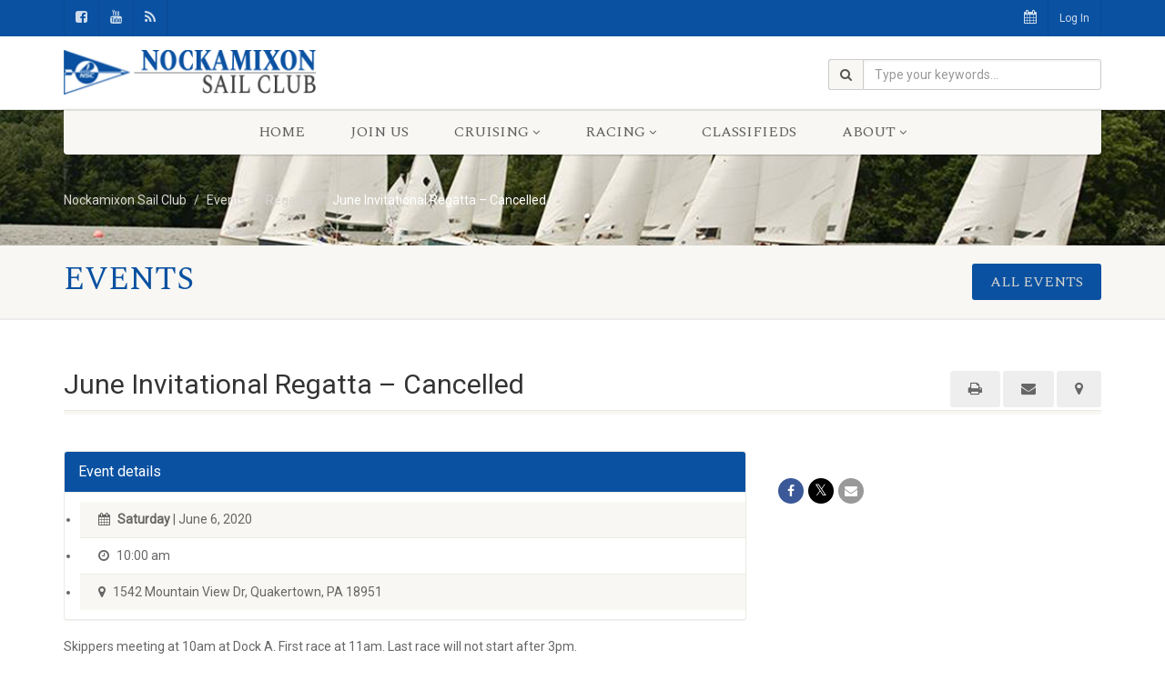

--- FILE ---
content_type: text/html; charset=UTF-8
request_url: https://nockamixonsailclub.org/event/june-invitational-regatta-cancelled/
body_size: 16033
content:
<!DOCTYPE html>
<!--// OPEN HTML //-->
<html lang="en-US" class="no-js">

<head>
        <!--// SITE META //-->
    <meta charset="UTF-8" />
    <!-- Mobile Specific Metas
================================================== -->
                        <meta name="viewport" content="width=device-width, user-scalable=no, initial-scale=1.0, minimum-scale=1.0, maximum-scale=1.0">
                <meta name="format-detection" content="telephone=no">
        <!--// PINGBACK & FAVICON //-->
    <link rel="pingback" href="https://nockamixonsailclub.org/xmlrpc.php" />
                <link rel="shortcut icon" href="https://nockamixonsailclub.org/wp-content/uploads/2020/05/favicon.ico" />
                <link rel="apple-touch-icon-precomposed" href="https://nockamixonsailclub.org/wp-content/uploads/2020/05/faviconx64.ico">        <link rel="apple-touch-icon-precomposed" sizes="114x114" href="https://nockamixonsailclub.org/wp-content/uploads/2020/05/faviconx64.ico">        <link rel="apple-touch-icon-precomposed" sizes="72x72" href="https://nockamixonsailclub.org/wp-content/uploads/2020/05/faviconx64.ico">        <link rel="apple-touch-icon-precomposed" sizes="144x144" href="https://nockamixonsailclub.org/wp-content/uploads/2020/05/faviconx64.ico">        <title>June Invitational Regatta &#8211; Cancelled &#8211; Nockamixon Sail Club</title>
                        <script>
                            /* You can add more configuration options to webfontloader by previously defining the WebFontConfig with your options */
                            if ( typeof WebFontConfig === "undefined" ) {
                                WebFontConfig = new Object();
                            }
                            WebFontConfig['google'] = {families: ['Roboto', 'Spectral', 'Volkhov&subset=latin']};

                            (function() {
                                var wf = document.createElement( 'script' );
                                wf.src = 'https://ajax.googleapis.com/ajax/libs/webfont/1.5.3/webfont.js';
                                wf.type = 'text/javascript';
                                wf.async = 'true';
                                var s = document.getElementsByTagName( 'script' )[0];
                                s.parentNode.insertBefore( wf, s );
                            })();
                        </script>
                        <meta name='robots' content='max-image-preview:large' />
<link rel="alternate" type="application/rss+xml" title="Nockamixon Sail Club &raquo; Feed" href="https://nockamixonsailclub.org/feed/" />
<link rel="alternate" type="application/rss+xml" title="Nockamixon Sail Club &raquo; Comments Feed" href="https://nockamixonsailclub.org/comments/feed/" />
<link rel="alternate" title="oEmbed (JSON)" type="application/json+oembed" href="https://nockamixonsailclub.org/wp-json/oembed/1.0/embed?url=https%3A%2F%2Fnockamixonsailclub.org%2Fevent%2Fjune-invitational-regatta-cancelled%2F" />
<link rel="alternate" title="oEmbed (XML)" type="text/xml+oembed" href="https://nockamixonsailclub.org/wp-json/oembed/1.0/embed?url=https%3A%2F%2Fnockamixonsailclub.org%2Fevent%2Fjune-invitational-regatta-cancelled%2F&#038;format=xml" />
<style id='wp-img-auto-sizes-contain-inline-css'>
img:is([sizes=auto i],[sizes^="auto," i]){contain-intrinsic-size:3000px 1500px}
/*# sourceURL=wp-img-auto-sizes-contain-inline-css */
</style>
<style id='wp-emoji-styles-inline-css'>

	img.wp-smiley, img.emoji {
		display: inline !important;
		border: none !important;
		box-shadow: none !important;
		height: 1em !important;
		width: 1em !important;
		margin: 0 0.07em !important;
		vertical-align: -0.1em !important;
		background: none !important;
		padding: 0 !important;
	}
/*# sourceURL=wp-emoji-styles-inline-css */
</style>
<style id='wp-block-library-inline-css'>
:root{--wp-block-synced-color:#7a00df;--wp-block-synced-color--rgb:122,0,223;--wp-bound-block-color:var(--wp-block-synced-color);--wp-editor-canvas-background:#ddd;--wp-admin-theme-color:#007cba;--wp-admin-theme-color--rgb:0,124,186;--wp-admin-theme-color-darker-10:#006ba1;--wp-admin-theme-color-darker-10--rgb:0,107,160.5;--wp-admin-theme-color-darker-20:#005a87;--wp-admin-theme-color-darker-20--rgb:0,90,135;--wp-admin-border-width-focus:2px}@media (min-resolution:192dpi){:root{--wp-admin-border-width-focus:1.5px}}.wp-element-button{cursor:pointer}:root .has-very-light-gray-background-color{background-color:#eee}:root .has-very-dark-gray-background-color{background-color:#313131}:root .has-very-light-gray-color{color:#eee}:root .has-very-dark-gray-color{color:#313131}:root .has-vivid-green-cyan-to-vivid-cyan-blue-gradient-background{background:linear-gradient(135deg,#00d084,#0693e3)}:root .has-purple-crush-gradient-background{background:linear-gradient(135deg,#34e2e4,#4721fb 50%,#ab1dfe)}:root .has-hazy-dawn-gradient-background{background:linear-gradient(135deg,#faaca8,#dad0ec)}:root .has-subdued-olive-gradient-background{background:linear-gradient(135deg,#fafae1,#67a671)}:root .has-atomic-cream-gradient-background{background:linear-gradient(135deg,#fdd79a,#004a59)}:root .has-nightshade-gradient-background{background:linear-gradient(135deg,#330968,#31cdcf)}:root .has-midnight-gradient-background{background:linear-gradient(135deg,#020381,#2874fc)}:root{--wp--preset--font-size--normal:16px;--wp--preset--font-size--huge:42px}.has-regular-font-size{font-size:1em}.has-larger-font-size{font-size:2.625em}.has-normal-font-size{font-size:var(--wp--preset--font-size--normal)}.has-huge-font-size{font-size:var(--wp--preset--font-size--huge)}.has-text-align-center{text-align:center}.has-text-align-left{text-align:left}.has-text-align-right{text-align:right}.has-fit-text{white-space:nowrap!important}#end-resizable-editor-section{display:none}.aligncenter{clear:both}.items-justified-left{justify-content:flex-start}.items-justified-center{justify-content:center}.items-justified-right{justify-content:flex-end}.items-justified-space-between{justify-content:space-between}.screen-reader-text{border:0;clip-path:inset(50%);height:1px;margin:-1px;overflow:hidden;padding:0;position:absolute;width:1px;word-wrap:normal!important}.screen-reader-text:focus{background-color:#ddd;clip-path:none;color:#444;display:block;font-size:1em;height:auto;left:5px;line-height:normal;padding:15px 23px 14px;text-decoration:none;top:5px;width:auto;z-index:100000}html :where(.has-border-color){border-style:solid}html :where([style*=border-top-color]){border-top-style:solid}html :where([style*=border-right-color]){border-right-style:solid}html :where([style*=border-bottom-color]){border-bottom-style:solid}html :where([style*=border-left-color]){border-left-style:solid}html :where([style*=border-width]){border-style:solid}html :where([style*=border-top-width]){border-top-style:solid}html :where([style*=border-right-width]){border-right-style:solid}html :where([style*=border-bottom-width]){border-bottom-style:solid}html :where([style*=border-left-width]){border-left-style:solid}html :where(img[class*=wp-image-]){height:auto;max-width:100%}:where(figure){margin:0 0 1em}html :where(.is-position-sticky){--wp-admin--admin-bar--position-offset:var(--wp-admin--admin-bar--height,0px)}@media screen and (max-width:600px){html :where(.is-position-sticky){--wp-admin--admin-bar--position-offset:0px}}

/*# sourceURL=wp-block-library-inline-css */
</style><link rel='stylesheet' id='wc-blocks-style-css' href='https://nockamixonsailclub.org/wp-content/plugins/woocommerce/assets/client/blocks/wc-blocks.css?ver=wc-10.4.3' media='all' />
<style id='global-styles-inline-css'>
:root{--wp--preset--aspect-ratio--square: 1;--wp--preset--aspect-ratio--4-3: 4/3;--wp--preset--aspect-ratio--3-4: 3/4;--wp--preset--aspect-ratio--3-2: 3/2;--wp--preset--aspect-ratio--2-3: 2/3;--wp--preset--aspect-ratio--16-9: 16/9;--wp--preset--aspect-ratio--9-16: 9/16;--wp--preset--color--black: #000000;--wp--preset--color--cyan-bluish-gray: #abb8c3;--wp--preset--color--white: #ffffff;--wp--preset--color--pale-pink: #f78da7;--wp--preset--color--vivid-red: #cf2e2e;--wp--preset--color--luminous-vivid-orange: #ff6900;--wp--preset--color--luminous-vivid-amber: #fcb900;--wp--preset--color--light-green-cyan: #7bdcb5;--wp--preset--color--vivid-green-cyan: #00d084;--wp--preset--color--pale-cyan-blue: #8ed1fc;--wp--preset--color--vivid-cyan-blue: #0693e3;--wp--preset--color--vivid-purple: #9b51e0;--wp--preset--gradient--vivid-cyan-blue-to-vivid-purple: linear-gradient(135deg,rgb(6,147,227) 0%,rgb(155,81,224) 100%);--wp--preset--gradient--light-green-cyan-to-vivid-green-cyan: linear-gradient(135deg,rgb(122,220,180) 0%,rgb(0,208,130) 100%);--wp--preset--gradient--luminous-vivid-amber-to-luminous-vivid-orange: linear-gradient(135deg,rgb(252,185,0) 0%,rgb(255,105,0) 100%);--wp--preset--gradient--luminous-vivid-orange-to-vivid-red: linear-gradient(135deg,rgb(255,105,0) 0%,rgb(207,46,46) 100%);--wp--preset--gradient--very-light-gray-to-cyan-bluish-gray: linear-gradient(135deg,rgb(238,238,238) 0%,rgb(169,184,195) 100%);--wp--preset--gradient--cool-to-warm-spectrum: linear-gradient(135deg,rgb(74,234,220) 0%,rgb(151,120,209) 20%,rgb(207,42,186) 40%,rgb(238,44,130) 60%,rgb(251,105,98) 80%,rgb(254,248,76) 100%);--wp--preset--gradient--blush-light-purple: linear-gradient(135deg,rgb(255,206,236) 0%,rgb(152,150,240) 100%);--wp--preset--gradient--blush-bordeaux: linear-gradient(135deg,rgb(254,205,165) 0%,rgb(254,45,45) 50%,rgb(107,0,62) 100%);--wp--preset--gradient--luminous-dusk: linear-gradient(135deg,rgb(255,203,112) 0%,rgb(199,81,192) 50%,rgb(65,88,208) 100%);--wp--preset--gradient--pale-ocean: linear-gradient(135deg,rgb(255,245,203) 0%,rgb(182,227,212) 50%,rgb(51,167,181) 100%);--wp--preset--gradient--electric-grass: linear-gradient(135deg,rgb(202,248,128) 0%,rgb(113,206,126) 100%);--wp--preset--gradient--midnight: linear-gradient(135deg,rgb(2,3,129) 0%,rgb(40,116,252) 100%);--wp--preset--font-size--small: 13px;--wp--preset--font-size--medium: 20px;--wp--preset--font-size--large: 36px;--wp--preset--font-size--x-large: 42px;--wp--preset--spacing--20: 0.44rem;--wp--preset--spacing--30: 0.67rem;--wp--preset--spacing--40: 1rem;--wp--preset--spacing--50: 1.5rem;--wp--preset--spacing--60: 2.25rem;--wp--preset--spacing--70: 3.38rem;--wp--preset--spacing--80: 5.06rem;--wp--preset--shadow--natural: 6px 6px 9px rgba(0, 0, 0, 0.2);--wp--preset--shadow--deep: 12px 12px 50px rgba(0, 0, 0, 0.4);--wp--preset--shadow--sharp: 6px 6px 0px rgba(0, 0, 0, 0.2);--wp--preset--shadow--outlined: 6px 6px 0px -3px rgb(255, 255, 255), 6px 6px rgb(0, 0, 0);--wp--preset--shadow--crisp: 6px 6px 0px rgb(0, 0, 0);}:where(.is-layout-flex){gap: 0.5em;}:where(.is-layout-grid){gap: 0.5em;}body .is-layout-flex{display: flex;}.is-layout-flex{flex-wrap: wrap;align-items: center;}.is-layout-flex > :is(*, div){margin: 0;}body .is-layout-grid{display: grid;}.is-layout-grid > :is(*, div){margin: 0;}:where(.wp-block-columns.is-layout-flex){gap: 2em;}:where(.wp-block-columns.is-layout-grid){gap: 2em;}:where(.wp-block-post-template.is-layout-flex){gap: 1.25em;}:where(.wp-block-post-template.is-layout-grid){gap: 1.25em;}.has-black-color{color: var(--wp--preset--color--black) !important;}.has-cyan-bluish-gray-color{color: var(--wp--preset--color--cyan-bluish-gray) !important;}.has-white-color{color: var(--wp--preset--color--white) !important;}.has-pale-pink-color{color: var(--wp--preset--color--pale-pink) !important;}.has-vivid-red-color{color: var(--wp--preset--color--vivid-red) !important;}.has-luminous-vivid-orange-color{color: var(--wp--preset--color--luminous-vivid-orange) !important;}.has-luminous-vivid-amber-color{color: var(--wp--preset--color--luminous-vivid-amber) !important;}.has-light-green-cyan-color{color: var(--wp--preset--color--light-green-cyan) !important;}.has-vivid-green-cyan-color{color: var(--wp--preset--color--vivid-green-cyan) !important;}.has-pale-cyan-blue-color{color: var(--wp--preset--color--pale-cyan-blue) !important;}.has-vivid-cyan-blue-color{color: var(--wp--preset--color--vivid-cyan-blue) !important;}.has-vivid-purple-color{color: var(--wp--preset--color--vivid-purple) !important;}.has-black-background-color{background-color: var(--wp--preset--color--black) !important;}.has-cyan-bluish-gray-background-color{background-color: var(--wp--preset--color--cyan-bluish-gray) !important;}.has-white-background-color{background-color: var(--wp--preset--color--white) !important;}.has-pale-pink-background-color{background-color: var(--wp--preset--color--pale-pink) !important;}.has-vivid-red-background-color{background-color: var(--wp--preset--color--vivid-red) !important;}.has-luminous-vivid-orange-background-color{background-color: var(--wp--preset--color--luminous-vivid-orange) !important;}.has-luminous-vivid-amber-background-color{background-color: var(--wp--preset--color--luminous-vivid-amber) !important;}.has-light-green-cyan-background-color{background-color: var(--wp--preset--color--light-green-cyan) !important;}.has-vivid-green-cyan-background-color{background-color: var(--wp--preset--color--vivid-green-cyan) !important;}.has-pale-cyan-blue-background-color{background-color: var(--wp--preset--color--pale-cyan-blue) !important;}.has-vivid-cyan-blue-background-color{background-color: var(--wp--preset--color--vivid-cyan-blue) !important;}.has-vivid-purple-background-color{background-color: var(--wp--preset--color--vivid-purple) !important;}.has-black-border-color{border-color: var(--wp--preset--color--black) !important;}.has-cyan-bluish-gray-border-color{border-color: var(--wp--preset--color--cyan-bluish-gray) !important;}.has-white-border-color{border-color: var(--wp--preset--color--white) !important;}.has-pale-pink-border-color{border-color: var(--wp--preset--color--pale-pink) !important;}.has-vivid-red-border-color{border-color: var(--wp--preset--color--vivid-red) !important;}.has-luminous-vivid-orange-border-color{border-color: var(--wp--preset--color--luminous-vivid-orange) !important;}.has-luminous-vivid-amber-border-color{border-color: var(--wp--preset--color--luminous-vivid-amber) !important;}.has-light-green-cyan-border-color{border-color: var(--wp--preset--color--light-green-cyan) !important;}.has-vivid-green-cyan-border-color{border-color: var(--wp--preset--color--vivid-green-cyan) !important;}.has-pale-cyan-blue-border-color{border-color: var(--wp--preset--color--pale-cyan-blue) !important;}.has-vivid-cyan-blue-border-color{border-color: var(--wp--preset--color--vivid-cyan-blue) !important;}.has-vivid-purple-border-color{border-color: var(--wp--preset--color--vivid-purple) !important;}.has-vivid-cyan-blue-to-vivid-purple-gradient-background{background: var(--wp--preset--gradient--vivid-cyan-blue-to-vivid-purple) !important;}.has-light-green-cyan-to-vivid-green-cyan-gradient-background{background: var(--wp--preset--gradient--light-green-cyan-to-vivid-green-cyan) !important;}.has-luminous-vivid-amber-to-luminous-vivid-orange-gradient-background{background: var(--wp--preset--gradient--luminous-vivid-amber-to-luminous-vivid-orange) !important;}.has-luminous-vivid-orange-to-vivid-red-gradient-background{background: var(--wp--preset--gradient--luminous-vivid-orange-to-vivid-red) !important;}.has-very-light-gray-to-cyan-bluish-gray-gradient-background{background: var(--wp--preset--gradient--very-light-gray-to-cyan-bluish-gray) !important;}.has-cool-to-warm-spectrum-gradient-background{background: var(--wp--preset--gradient--cool-to-warm-spectrum) !important;}.has-blush-light-purple-gradient-background{background: var(--wp--preset--gradient--blush-light-purple) !important;}.has-blush-bordeaux-gradient-background{background: var(--wp--preset--gradient--blush-bordeaux) !important;}.has-luminous-dusk-gradient-background{background: var(--wp--preset--gradient--luminous-dusk) !important;}.has-pale-ocean-gradient-background{background: var(--wp--preset--gradient--pale-ocean) !important;}.has-electric-grass-gradient-background{background: var(--wp--preset--gradient--electric-grass) !important;}.has-midnight-gradient-background{background: var(--wp--preset--gradient--midnight) !important;}.has-small-font-size{font-size: var(--wp--preset--font-size--small) !important;}.has-medium-font-size{font-size: var(--wp--preset--font-size--medium) !important;}.has-large-font-size{font-size: var(--wp--preset--font-size--large) !important;}.has-x-large-font-size{font-size: var(--wp--preset--font-size--x-large) !important;}
/*# sourceURL=global-styles-inline-css */
</style>

<style id='classic-theme-styles-inline-css'>
/*! This file is auto-generated */
.wp-block-button__link{color:#fff;background-color:#32373c;border-radius:9999px;box-shadow:none;text-decoration:none;padding:calc(.667em + 2px) calc(1.333em + 2px);font-size:1.125em}.wp-block-file__button{background:#32373c;color:#fff;text-decoration:none}
/*# sourceURL=/wp-includes/css/classic-themes.min.css */
</style>
<link rel='stylesheet' id='woocommerce-layout-css' href='https://nockamixonsailclub.org/wp-content/plugins/woocommerce/assets/css/woocommerce-layout.css?ver=10.4.3' media='all' />
<style id='woocommerce-layout-inline-css'>

	.infinite-scroll .woocommerce-pagination {
		display: none;
	}
/*# sourceURL=woocommerce-layout-inline-css */
</style>
<link rel='stylesheet' id='woocommerce-smallscreen-css' href='https://nockamixonsailclub.org/wp-content/plugins/woocommerce/assets/css/woocommerce-smallscreen.css?ver=10.4.3' media='only screen and (max-width: 768px)' />
<link rel='stylesheet' id='woocommerce-general-css' href='https://nockamixonsailclub.org/wp-content/plugins/woocommerce/assets/css/woocommerce.css?ver=10.4.3' media='all' />
<style id='woocommerce-inline-inline-css'>
.woocommerce form .form-row .required { visibility: visible; }
/*# sourceURL=woocommerce-inline-inline-css */
</style>
<link rel='stylesheet' id='select2-css' href='https://nockamixonsailclub.org/wp-content/plugins/woocommerce/assets/css/select2.css?ver=10.4.3' media='all' />
<link rel='stylesheet' id='wc-memberships-profile-fields-css' href='https://nockamixonsailclub.org/wp-content/plugins/woocommerce-memberships/assets/css/frontend/wc-memberships-profile-fields.min.css?ver=1.26.5' media='all' />
<link rel='stylesheet' id='wc-memberships-frontend-css' href='https://nockamixonsailclub.org/wp-content/plugins/woocommerce-memberships/assets/css/frontend/wc-memberships-frontend.min.css?ver=1.26.5' media='all' />
<link rel='stylesheet' id='imic_bootstrap-css' href='https://nockamixonsailclub.org/wp-content/themes/NativeChurch/assets/css/bootstrap.css?ver=1.2.2' media='all' />
<link rel='stylesheet' id='nativechurch-parent-style-css' href='https://nockamixonsailclub.org/wp-content/themes/NativeChurch/style.css?ver=6.9' media='all' />
<link rel='stylesheet' id='wpzoom-social-icons-socicon-css' href='https://nockamixonsailclub.org/wp-content/plugins/social-icons-widget-by-wpzoom/assets/css/wpzoom-socicon.css?ver=1768504806' media='all' />
<link rel='stylesheet' id='wpzoom-social-icons-genericons-css' href='https://nockamixonsailclub.org/wp-content/plugins/social-icons-widget-by-wpzoom/assets/css/genericons.css?ver=1768504806' media='all' />
<link rel='stylesheet' id='wpzoom-social-icons-academicons-css' href='https://nockamixonsailclub.org/wp-content/plugins/social-icons-widget-by-wpzoom/assets/css/academicons.min.css?ver=1768504806' media='all' />
<link rel='stylesheet' id='wpzoom-social-icons-font-awesome-3-css' href='https://nockamixonsailclub.org/wp-content/plugins/social-icons-widget-by-wpzoom/assets/css/font-awesome-3.min.css?ver=1768504806' media='all' />
<link rel='stylesheet' id='dashicons-css' href='https://nockamixonsailclub.org/wp-includes/css/dashicons.min.css?ver=6.9' media='all' />
<link rel='stylesheet' id='wpzoom-social-icons-styles-css' href='https://nockamixonsailclub.org/wp-content/plugins/social-icons-widget-by-wpzoom/assets/css/wpzoom-social-icons-styles.css?ver=1768504806' media='all' />
<link rel='stylesheet' id='imic_fontawesome-css' href='https://nockamixonsailclub.org/wp-content/themes/NativeChurch/assets/css/font-awesome.css?ver=1.2.2' media='all' />
<link rel='stylesheet' id='imic_animations-css' href='https://nockamixonsailclub.org/wp-content/themes/NativeChurch/assets/css/animations.css?ver=1.2.2' media='all' />
<link rel='stylesheet' id='imic_mediaelementplayer-css' href='https://nockamixonsailclub.org/wp-content/themes/NativeChurch/assets/vendor/mediaelement/mediaelementplayer.css?ver=1.2.2' media='all' />
<link rel='stylesheet' id='imic_main-css' href='https://nockamixonsailclub.org/wp-content/themes/NativeChurch-child/style.css?ver=1.2.2' media='all' />
<link rel='stylesheet' id='imic_base_style-css' href='https://nockamixonsailclub.org/wp-content/themes/NativeChurch/assets/css/base.css?ver=1.2.2' media='all' />
<link rel='stylesheet' id='imic_prettyPhoto-css' href='https://nockamixonsailclub.org/wp-content/themes/NativeChurch/assets/vendor/prettyphoto/css/prettyPhoto.css?ver=1.2.2' media='all' />
<link rel='stylesheet' id='imic_fullcalendar_css-css' href='https://nockamixonsailclub.org/wp-content/themes/NativeChurch/assets/vendor/fullcalendar/fullcalendar.min.css?ver=1.2.2' media='all' />
<link rel='stylesheet' id='imic_fullcalendar_print-css' href='https://nockamixonsailclub.org/wp-content/themes/NativeChurch/assets/vendor/fullcalendar/fullcalendar.print.css?ver=1.2.2' media='print' />
<link rel='preload' as='font'  id='wpzoom-social-icons-font-academicons-woff2-css' href='https://nockamixonsailclub.org/wp-content/plugins/social-icons-widget-by-wpzoom/assets/font/academicons.woff2?v=1.9.2' type='font/woff2' crossorigin />
<link rel='preload' as='font'  id='wpzoom-social-icons-font-fontawesome-3-woff2-css' href='https://nockamixonsailclub.org/wp-content/plugins/social-icons-widget-by-wpzoom/assets/font/fontawesome-webfont.woff2?v=4.7.0' type='font/woff2' crossorigin />
<link rel='preload' as='font'  id='wpzoom-social-icons-font-genericons-woff-css' href='https://nockamixonsailclub.org/wp-content/plugins/social-icons-widget-by-wpzoom/assets/font/Genericons.woff' type='font/woff' crossorigin />
<link rel='preload' as='font'  id='wpzoom-social-icons-font-socicon-woff2-css' href='https://nockamixonsailclub.org/wp-content/plugins/social-icons-widget-by-wpzoom/assets/font/socicon.woff2?v=4.5.4' type='font/woff2' crossorigin />
<link rel='stylesheet' id='imi_dynamic_css-css' href='https://nockamixonsailclub.org/wp-admin/admin-ajax.php?action=imi_dynamic_css&#038;taxp=1&#038;pgid=89&#038;sidebar_pos&#038;ver=6.9' media='all' />
<script src="https://nockamixonsailclub.org/wp-includes/js/jquery/jquery.min.js?ver=3.7.1" id="jquery-core-js"></script>
<script src="https://nockamixonsailclub.org/wp-includes/js/jquery/jquery-migrate.min.js?ver=3.4.1" id="jquery-migrate-js"></script>
<script id="ajax-login-script-js-extra">
var ajax_login_object = {"ajaxurl":"https://nockamixonsailclub.org/wp-admin/admin-ajax.php","loadingmessage":"Sending user info, please wait..."};
//# sourceURL=ajax-login-script-js-extra
</script>
<script src="https://nockamixonsailclub.org/wp-content/themes/NativeChurch/assets/js/ajax-login-script.js?ver=6.9" id="ajax-login-script-js"></script>
<script src="https://nockamixonsailclub.org/wp-content/plugins/woocommerce/assets/js/jquery-blockui/jquery.blockUI.min.js?ver=2.7.0-wc.10.4.3" id="wc-jquery-blockui-js" defer data-wp-strategy="defer"></script>
<script id="wc-add-to-cart-js-extra">
var wc_add_to_cart_params = {"ajax_url":"/wp-admin/admin-ajax.php","wc_ajax_url":"/?wc-ajax=%%endpoint%%","i18n_view_cart":"View cart","cart_url":"https://nockamixonsailclub.org/cart/","is_cart":"","cart_redirect_after_add":"no"};
//# sourceURL=wc-add-to-cart-js-extra
</script>
<script src="https://nockamixonsailclub.org/wp-content/plugins/woocommerce/assets/js/frontend/add-to-cart.min.js?ver=10.4.3" id="wc-add-to-cart-js" defer data-wp-strategy="defer"></script>
<script src="https://nockamixonsailclub.org/wp-content/plugins/woocommerce/assets/js/js-cookie/js.cookie.min.js?ver=2.1.4-wc.10.4.3" id="wc-js-cookie-js" defer data-wp-strategy="defer"></script>
<script id="woocommerce-js-extra">
var woocommerce_params = {"ajax_url":"/wp-admin/admin-ajax.php","wc_ajax_url":"/?wc-ajax=%%endpoint%%","i18n_password_show":"Show password","i18n_password_hide":"Hide password"};
//# sourceURL=woocommerce-js-extra
</script>
<script src="https://nockamixonsailclub.org/wp-content/plugins/woocommerce/assets/js/frontend/woocommerce.min.js?ver=10.4.3" id="woocommerce-js" defer data-wp-strategy="defer"></script>
<script src="https://nockamixonsailclub.org/wp-content/themes/NativeChurch/assets/js/modernizr.js?ver=jquery" id="imic_jquery_modernizr-js"></script>
<link rel="https://api.w.org/" href="https://nockamixonsailclub.org/wp-json/" /><link rel="EditURI" type="application/rsd+xml" title="RSD" href="https://nockamixonsailclub.org/xmlrpc.php?rsd" />
<meta name="generator" content="WordPress 6.9" />
<meta name="generator" content="WooCommerce 10.4.3" />
<link rel="canonical" href="https://nockamixonsailclub.org/event/june-invitational-regatta-cancelled/" />
<link rel='shortlink' href='https://nockamixonsailclub.org/?p=89' />

	<script type="text/javascript">var ajaxurl = 'https://nockamixonsailclub.org/wp-admin/admin-ajax.php';</script>

	<noscript><style>.woocommerce-product-gallery{ opacity: 1 !important; }</style></noscript>
	<style>.recentcomments a{display:inline !important;padding:0 !important;margin:0 !important;}</style><meta name="generator" content="Powered by Slider Revolution 6.5.9 - responsive, Mobile-Friendly Slider Plugin for WordPress with comfortable drag and drop interface." />
<script type="text/javascript">function setREVStartSize(e){
			//window.requestAnimationFrame(function() {				 
				window.RSIW = window.RSIW===undefined ? window.innerWidth : window.RSIW;	
				window.RSIH = window.RSIH===undefined ? window.innerHeight : window.RSIH;	
				try {								
					var pw = document.getElementById(e.c).parentNode.offsetWidth,
						newh;
					pw = pw===0 || isNaN(pw) ? window.RSIW : pw;
					e.tabw = e.tabw===undefined ? 0 : parseInt(e.tabw);
					e.thumbw = e.thumbw===undefined ? 0 : parseInt(e.thumbw);
					e.tabh = e.tabh===undefined ? 0 : parseInt(e.tabh);
					e.thumbh = e.thumbh===undefined ? 0 : parseInt(e.thumbh);
					e.tabhide = e.tabhide===undefined ? 0 : parseInt(e.tabhide);
					e.thumbhide = e.thumbhide===undefined ? 0 : parseInt(e.thumbhide);
					e.mh = e.mh===undefined || e.mh=="" || e.mh==="auto" ? 0 : parseInt(e.mh,0);		
					if(e.layout==="fullscreen" || e.l==="fullscreen") 						
						newh = Math.max(e.mh,window.RSIH);					
					else{					
						e.gw = Array.isArray(e.gw) ? e.gw : [e.gw];
						for (var i in e.rl) if (e.gw[i]===undefined || e.gw[i]===0) e.gw[i] = e.gw[i-1];					
						e.gh = e.el===undefined || e.el==="" || (Array.isArray(e.el) && e.el.length==0)? e.gh : e.el;
						e.gh = Array.isArray(e.gh) ? e.gh : [e.gh];
						for (var i in e.rl) if (e.gh[i]===undefined || e.gh[i]===0) e.gh[i] = e.gh[i-1];
											
						var nl = new Array(e.rl.length),
							ix = 0,						
							sl;					
						e.tabw = e.tabhide>=pw ? 0 : e.tabw;
						e.thumbw = e.thumbhide>=pw ? 0 : e.thumbw;
						e.tabh = e.tabhide>=pw ? 0 : e.tabh;
						e.thumbh = e.thumbhide>=pw ? 0 : e.thumbh;					
						for (var i in e.rl) nl[i] = e.rl[i]<window.RSIW ? 0 : e.rl[i];
						sl = nl[0];									
						for (var i in nl) if (sl>nl[i] && nl[i]>0) { sl = nl[i]; ix=i;}															
						var m = pw>(e.gw[ix]+e.tabw+e.thumbw) ? 1 : (pw-(e.tabw+e.thumbw)) / (e.gw[ix]);					
						newh =  (e.gh[ix] * m) + (e.tabh + e.thumbh);
					}
					var el = document.getElementById(e.c);
					if (el!==null && el) el.style.height = newh+"px";					
					el = document.getElementById(e.c+"_wrapper");
					if (el!==null && el) {
						el.style.height = newh+"px";
						el.style.display = "block";
					}
				} catch(e){
					console.log("Failure at Presize of Slider:" + e)
				}					   
			//});
		  };</script>
		<style id="wp-custom-css">
			@media screen and (min-width: 0px) and (max-width: 600px) {
  .event_calendar { display: none; } 
  ul.timeline { display: block; }
}

@media screen and (min-width: 601px){
  .event_calendar { display: block; }
  ul.timeline { display: none; }
}		</style>
		<style type="text/css" title="dynamic-css" class="options-output">.content{padding-top:50px;padding-bottom:50px;}.site-header .topbar, .header-style5 .site-header, .header-style6 .site-header{background-color:rgba(255,255,255,0.8);}.is-sticky .main-menu-wrapper, .header-style4 .is-sticky .site-header .topbar, .header-style2 .is-sticky .main-menu-wrapper, .header-style5 .is-sticky .site-header, .header-style6 .is-sticky .site-header{background-color:rgba(255,255,255,0.8);}.navigation, .header-style2 .main-menu-wrapper{background-color:#F8F7F3;}.navigation > ul > li > a{opacity: 1;visibility: visible;-webkit-transition: opacity 0.24s ease-in-out;-moz-transition: opacity 0.24s ease-in-out;transition: opacity 0.24s ease-in-out;}.wf-loading .navigation > ul > li > a,{opacity: 0;}.ie.wf-loading .navigation > ul > li > a,{visibility: hidden;}.navigation > ul > li ul{background-color:#ffffff;}.navigation > ul > li.megamenu > ul:before, .navigation > ul > li ul:before{border-bottom-color:#ffffff;}.navigation > ul > li ul li ul:before{border-right-color:#ffffff;}.navigation > ul > li > ul li > a{border-bottom:1px solid #f8f7f3;}.navigation > ul > li > ul li > a{opacity: 1;visibility: visible;-webkit-transition: opacity 0.24s ease-in-out;-moz-transition: opacity 0.24s ease-in-out;transition: opacity 0.24s ease-in-out;}.wf-loading .navigation > ul > li > ul li > a,{opacity: 0;}.ie.wf-loading .navigation > ul > li > ul li > a,{visibility: hidden;}.site-header .menu-toggle{color:#5e5e5e;font-size:18px;opacity: 1;visibility: visible;-webkit-transition: opacity 0.24s ease-in-out;-moz-transition: opacity 0.24s ease-in-out;transition: opacity 0.24s ease-in-out;}.wf-loading .site-header .menu-toggle,{opacity: 0;}.ie.wf-loading .site-header .menu-toggle,{visibility: hidden;}.smenu-opener{height:60px;width:75px;}.smenu-opener{font-size:16px;opacity: 1;visibility: visible;-webkit-transition: opacity 0.24s ease-in-out;-moz-transition: opacity 0.24s ease-in-out;transition: opacity 0.24s ease-in-out;}.wf-loading .smenu-opener,{opacity: 0;}.ie.wf-loading .smenu-opener,{visibility: hidden;}.sf-menu ul li .smenu-opener{height:38px;width:75px;}.sf-menu ul li .smenu-opener{font-size:16px;opacity: 1;visibility: visible;-webkit-transition: opacity 0.24s ease-in-out;-moz-transition: opacity 0.24s ease-in-out;transition: opacity 0.24s ease-in-out;}.wf-loading .sf-menu ul li .smenu-opener,{opacity: 0;}.ie.wf-loading .sf-menu ul li .smenu-opener,{visibility: hidden;}.top-navigation > li > a{opacity: 1;visibility: visible;-webkit-transition: opacity 0.24s ease-in-out;-moz-transition: opacity 0.24s ease-in-out;transition: opacity 0.24s ease-in-out;}.wf-loading .top-navigation > li > a,{opacity: 0;}.ie.wf-loading .top-navigation > li > a,{visibility: hidden;}.top-navigation > li ul{background-color:#ffffff;}.top-navigation > li.megamenu > ul:before, .top-navigation > li ul:before{border-bottom-color:#ffffff;}.top-navigation > li ul li ul:before{border-right-color:#ffffff;}.top-navigation > li > ul li > a{border-bottom:1px solid #f8f7f3;}.top-navigation > li > ul li > a{opacity: 1;visibility: visible;-webkit-transition: opacity 0.24s ease-in-out;-moz-transition: opacity 0.24s ease-in-out;transition: opacity 0.24s ease-in-out;}.wf-loading .top-navigation > li > ul li > a,{opacity: 0;}.ie.wf-loading .top-navigation > li > ul li > a,{visibility: hidden;}.site-footer{background-color:#F8F7F3;}.site-footer{padding-top:50px;padding-bottom:50px;}.site-footer, .site-footer p{opacity: 1;visibility: visible;-webkit-transition: opacity 0.24s ease-in-out;-moz-transition: opacity 0.24s ease-in-out;transition: opacity 0.24s ease-in-out;}.wf-loading .site-footer, .site-footer p,{opacity: 0;}.ie.wf-loading .site-footer, .site-footer p,{visibility: hidden;}.site-footer .widgettitle{color:#333333;opacity: 1;visibility: visible;-webkit-transition: opacity 0.24s ease-in-out;-moz-transition: opacity 0.24s ease-in-out;transition: opacity 0.24s ease-in-out;}.wf-loading .site-footer .widgettitle,{opacity: 0;}.ie.wf-loading .site-footer .widgettitle,{visibility: hidden;}.site-footer .listing-header, .site-footer .post-title, .site-footer .listing .item, .site-footer .post-meta, .site-footer .widget h4.footer-widget-title, .site-footer .widget ul > li{border-bottom:1px solid #ECEAE4;}.site-footer-bottom{background-color:#ECEAE4;}.site-footer-bottom{padding-top:20px;padding-bottom:20px;}.site-footer-bottom .copyrights-col-left{opacity: 1;visibility: visible;-webkit-transition: opacity 0.24s ease-in-out;-moz-transition: opacity 0.24s ease-in-out;transition: opacity 0.24s ease-in-out;}.wf-loading .site-footer-bottom .copyrights-col-left,{opacity: 0;}.ie.wf-loading .site-footer-bottom .copyrights-col-left,{visibility: hidden;}.site-footer-bottom .social-icons a{background-color:#999999;}.site-footer-bottom .social-icons a:hover{background-color:#666666;}.site-footer-bottom .social-icons a{height:25px;width:25px;}.site-footer-bottom .social-icons a{line-height:25px;font-size:14px;opacity: 1;visibility: visible;-webkit-transition: opacity 0.24s ease-in-out;-moz-transition: opacity 0.24s ease-in-out;transition: opacity 0.24s ease-in-out;}.wf-loading .site-footer-bottom .social-icons a,{opacity: 0;}.ie.wf-loading .site-footer-bottom .social-icons a,{visibility: hidden;}h1,h2,h3,h4,h5,h6,body,.event-item .event-detail h4,.site-footer-bottom{font-family:Roboto;word-spacing:0px;letter-spacing:0px;opacity: 1;visibility: visible;-webkit-transition: opacity 0.24s ease-in-out;-moz-transition: opacity 0.24s ease-in-out;transition: opacity 0.24s ease-in-out;}.wf-loading h1,h2,h3,h4,h5,h6,body,.event-item .event-detail h4,.site-footer-bottom,{opacity: 0;}.ie.wf-loading h1,h2,h3,h4,h5,h6,body,.event-item .event-detail h4,.site-footer-bottom,{visibility: hidden;}h4,.title-note,.btn,.top-navigation,.navigation,.notice-bar-title strong,.timer-col #days, .timer-col #hours, .timer-col #minutes, .timer-col #seconds,.event-date,.event-date .date,.featured-sermon .date,.page-header h1,.timeline > li > .timeline-badge span,.woocommerce a.button, .woocommerce button.button, .woocommerce input.button, .woocommerce #respond input#submit, .woocommerce #content input.button, .woocommerce-page a.button, .woocommerce-page button.button, .woocommerce-page input.button, .woocommerce-page #respond input#submit, .woocommerce-page #content input.button{font-family:Spectral;word-spacing:0px;letter-spacing:0px;opacity: 1;visibility: visible;-webkit-transition: opacity 0.24s ease-in-out;-moz-transition: opacity 0.24s ease-in-out;transition: opacity 0.24s ease-in-out;}.wf-loading h4,.title-note,.btn,.top-navigation,.navigation,.notice-bar-title strong,.timer-col #days, .timer-col #hours, .timer-col #minutes, .timer-col #seconds,.event-date,.event-date .date,.featured-sermon .date,.page-header h1,.timeline > li > .timeline-badge span,.woocommerce a.button, .woocommerce button.button, .woocommerce input.button, .woocommerce #respond input#submit, .woocommerce #content input.button, .woocommerce-page a.button, .woocommerce-page button.button, .woocommerce-page input.button, .woocommerce-page #respond input#submit, .woocommerce-page #content input.button,{opacity: 0;}.ie.wf-loading h4,.title-note,.btn,.top-navigation,.navigation,.notice-bar-title strong,.timer-col #days, .timer-col #hours, .timer-col #minutes, .timer-col #seconds,.event-date,.event-date .date,.featured-sermon .date,.page-header h1,.timeline > li > .timeline-badge span,.woocommerce a.button, .woocommerce button.button, .woocommerce input.button, .woocommerce #respond input#submit, .woocommerce #content input.button, .woocommerce-page a.button, .woocommerce-page button.button, .woocommerce-page input.button, .woocommerce-page #respond input#submit, .woocommerce-page #content input.button,{visibility: hidden;}blockquote p,.cursive,.meta-data,.fact{font-family:Volkhov;word-spacing:0px;letter-spacing:0px;opacity: 1;visibility: visible;-webkit-transition: opacity 0.24s ease-in-out;-moz-transition: opacity 0.24s ease-in-out;transition: opacity 0.24s ease-in-out;}.wf-loading blockquote p,.cursive,.meta-data,.fact,{opacity: 0;}.ie.wf-loading blockquote p,.cursive,.meta-data,.fact,{visibility: hidden;}.page-content, .page-content p{opacity: 1;visibility: visible;-webkit-transition: opacity 0.24s ease-in-out;-moz-transition: opacity 0.24s ease-in-out;transition: opacity 0.24s ease-in-out;}.wf-loading .page-content, .page-content p,{opacity: 0;}.ie.wf-loading .page-content, .page-content p,{visibility: hidden;}.page-content h1{opacity: 1;visibility: visible;-webkit-transition: opacity 0.24s ease-in-out;-moz-transition: opacity 0.24s ease-in-out;transition: opacity 0.24s ease-in-out;}.wf-loading .page-content h1,{opacity: 0;}.ie.wf-loading .page-content h1,{visibility: hidden;}.page-content h2{opacity: 1;visibility: visible;-webkit-transition: opacity 0.24s ease-in-out;-moz-transition: opacity 0.24s ease-in-out;transition: opacity 0.24s ease-in-out;}.wf-loading .page-content h2,{opacity: 0;}.ie.wf-loading .page-content h2,{visibility: hidden;}.page-content h3{opacity: 1;visibility: visible;-webkit-transition: opacity 0.24s ease-in-out;-moz-transition: opacity 0.24s ease-in-out;transition: opacity 0.24s ease-in-out;}.wf-loading .page-content h3,{opacity: 0;}.ie.wf-loading .page-content h3,{visibility: hidden;}.page-content h4{opacity: 1;visibility: visible;-webkit-transition: opacity 0.24s ease-in-out;-moz-transition: opacity 0.24s ease-in-out;transition: opacity 0.24s ease-in-out;}.wf-loading .page-content h4,{opacity: 0;}.ie.wf-loading .page-content h4,{visibility: hidden;}.page-content h5{opacity: 1;visibility: visible;-webkit-transition: opacity 0.24s ease-in-out;-moz-transition: opacity 0.24s ease-in-out;transition: opacity 0.24s ease-in-out;}.wf-loading .page-content h5,{opacity: 0;}.ie.wf-loading .page-content h5,{visibility: hidden;}.page-content h6{opacity: 1;visibility: visible;-webkit-transition: opacity 0.24s ease-in-out;-moz-transition: opacity 0.24s ease-in-out;transition: opacity 0.24s ease-in-out;}.wf-loading .page-content h6,{opacity: 0;}.ie.wf-loading .page-content h6,{visibility: hidden;}</style><link rel='stylesheet' id='rs-plugin-settings-css' href='https://nockamixonsailclub.org/wp-content/plugins/revslider/public/assets/css/rs6.css?ver=6.5.9' media='all' />
<style id='rs-plugin-settings-inline-css'>
#rs-demo-id {}
/*# sourceURL=rs-plugin-settings-inline-css */
</style>
</head>
<!--// CLOSE HEAD //-->

<body class="bp-nouveau wp-singular event-template-default single single-event postid-89 wp-custom-logo wp-theme-NativeChurch wp-child-theme-NativeChurch-child theme-NativeChurch woocommerce-no-js">
        <div class="body header-style3">
        
        <div class="toprow">
   			<div class="container">
    			<div class="row">
          	 		<div class="col-md-6 col-sm-6 col-xs-6">
            			<nav class="top-menus">
                			<ul><li><a href="https://www.facebook.com/groups/187254014714577/" target="_blank"><i class="fa fa-facebook-square"></i></a></li><li><a href="https://www.youtube.com/results?search_query=nockamixon+sail+club" target="_blank"><i class="fa fa-youtube"></i></a></li><li><a href="https://nockamixonsailclub.com/feed/" target="_blank"><i class="fa fa-rss"></i></a></li></ul>
              			</nav>
         			</div><div class="col-md-6 col-sm-6 col-xs-6"><ul id="menu-top-menu" class="top-navigation sf-menu">        <li><a class="cart-contents" href="https://nockamixonsailclub.org/cart/" title="My Cart">
			
	            </a></li>
        <li  class="menu-item-212 menu-item menu-item-type-post_type menu-item-object-page "><a href="https://nockamixonsailclub.org/events-calendar/"><i class="fa fa-calendar"></i><span class="nav-line"></span></a><li  class="menu-item-213 bp-menu bp-login-nav menu-item menu-item-type-custom menu-item-object-custom "><a href="https://nockamixonsailclub.org/wp-login.php?redirect_to=https%3A%2F%2Fnockamixonsailclub.org%2Fevent%2Fjune-invitational-regatta-cancelled%2F">Log In<span class="nav-line"></span></a></ul>
         				</div>
				</div>
			</div>
		</div>        <!-- Start Site Header -->
        <header class="site-header">
            <div class="topbar">
                <div class="container hs4-cont">
                    <div class="row">
                        <div id="top-nav-clone"></div>
                        <div class="col-md-4 col-sm-6 col-xs-8">
                            <h1 class="logo">
                                                                                                                                        <a href="https://nockamixonsailclub.org" class="default-logo" title="Nockamixon Sail Club Logo"><img src="https://nockamixonsailclub.org/wp-content/uploads/2020/05/NSC_Header_Logo@2x-3.png" alt="Nockamixon Sail Club Logo"></a>
                                                                    <a href="https://nockamixonsailclub.org" title="Nockamixon Sail Club Logo" class="retina-logo"><img src="https://nockamixonsailclub.org/wp-content/uploads/2020/05/NSC_Header_Logo@2x-3.png" alt="Nockamixon Sail Club Logo"></a>
                                                            </h1>
                        </div>
                        <div class="col-md-8 col-sm-6 col-xs-4 hs4-menu"><div class="enabled-top-mobile"><div class="top-search hidden-sm hidden-xs">
            	           			<form method="get" id="searchform" action="https://nockamixonsailclub.org">
                	    			<div class="input-group">
                 					<span class="input-group-addon"><i class="fa fa-search"></i></span>
                					<input type="text" class="form-control" name="s" id="s" placeholder="Type your keywords...">
                 	   				</div>
              	          			</form>
                          			</div><a href="#" class="visible-sm visible-xs menu-toggle"><i class="fa fa-bars"></i> </a></div></div>                    </div>
                </div>
            </div>
                                                <div class="main-menu-wrapper">
                        <div class="container">
                            <div class="row">
                                <div class="col-md-12">
                                    <nav class="navigation">
                                        <ul id="menu-header-menu" class="sf-menu"><li  class="menu-item-79 menu-item menu-item-type-post_type menu-item-object-page menu-item-home "><a href="https://nockamixonsailclub.org/">Home<span class="nav-line"></span></a><li  class="menu-item-671 menu-item menu-item-type-post_type menu-item-object-page "><a href="https://nockamixonsailclub.org/join-us/">Join Us<span class="nav-line"></span></a><li  class="menu-item-587 menu-item menu-item-type-post_type menu-item-object-page menu-item-has-children "><a href="https://nockamixonsailclub.org/cruising/">Cruising<span class="nav-line"></span></a>
<ul class="sub-menu">
	<li  class="menu-item-1433 menu-item menu-item-type-post_type menu-item-object-page "><a href="https://nockamixonsailclub.org/cruising/">Cruising Program</a>	<li  class="menu-item-688 menu-item menu-item-type-post_type menu-item-object-page "><a href="https://nockamixonsailclub.org/cruising/cruising-fleets/">Cruising Fleets</a>	<li  class="menu-item-692 menu-item menu-item-type-post_type menu-item-object-page "><a href="https://nockamixonsailclub.org/cruising/cruising-events/">Cruising Events</a></ul>
<li  class="menu-item-132 menu-item menu-item-type-post_type menu-item-object-page menu-item-has-children "><a href="https://nockamixonsailclub.org/racing-program/">Racing<span class="nav-line"></span></a>
<ul class="sub-menu">
	<li  class="menu-item-1435 menu-item menu-item-type-post_type menu-item-object-page "><a href="https://nockamixonsailclub.org/racing-program/">Racing Program</a>	<li  class="menu-item-721 menu-item menu-item-type-post_type menu-item-object-page "><a href="https://nockamixonsailclub.org/racing-events/">Racing Events</a>	<li  class="menu-item-1485 menu-item menu-item-type-post_type menu-item-object-page "><a href="https://nockamixonsailclub.org/racing/racing-committee/">Race Committee</a>	<li  class="menu-item-801 menu-item menu-item-type-post_type menu-item-object-page "><a href="https://nockamixonsailclub.org/racing/regatta-results/">Regatta Results</a></ul>
<li  class="menu-item-584 menu-item menu-item-type-post_type menu-item-object-page "><a href="https://nockamixonsailclub.org/classifieds/">Classifieds<span class="nav-line"></span></a><li  class="menu-item-82 menu-item menu-item-type-post_type menu-item-object-page menu-item-has-children "><a href="https://nockamixonsailclub.org/about/">About<span class="nav-line"></span></a>
<ul class="sub-menu">
	<li  class="menu-item-116 menu-item menu-item-type-post_type menu-item-object-page "><a href="https://nockamixonsailclub.org/lake-nockamixon/">Lake Nockamixon</a>	<li  class="menu-item-115 menu-item menu-item-type-post_type menu-item-object-page "><a href="https://nockamixonsailclub.org/faq/">Frequently Asked Questions</a>	<li  class="menu-item-2009 menu-item menu-item-type-post_type menu-item-object-page "><a href="https://nockamixonsailclub.org/contact/">Contact Us</a></ul>
</ul>                                    </nav>
                                </div>
                            </div>
                        </div>
                                            </header>
        <!-- End Site Header -->
                    <!-- Start Nav Backed Header -->
                            <style type="text/css">
.body ol.breadcrumb{padding-top:90px;}</style>
                <div class="nav-backed-header parallax" style="background-image:url(https://nockamixonsailclub.org/wp-content/uploads/2020/05/header_racing_boats.jpg);">
                    <div class="container">
                        <div class="row">
                            <div class="col-md-12">
                                <ol class="breadcrumb">
                                    <li class="home"><span property="itemListElement" typeof="ListItem"><a property="item" typeof="WebPage" title="Go to Nockamixon Sail Club." href="https://nockamixonsailclub.org" class="home" ><span property="name">Nockamixon Sail Club</span></a><meta property="position" content="1"></span></li>
<li class="archive post-event-archive"><span property="itemListElement" typeof="ListItem"><a property="item" typeof="WebPage" title="Go to Events." href="https://nockamixonsailclub.org/event/" class="archive post-event-archive" ><span property="name">Events</span></a><meta property="position" content="2"></span></li>
<li class="taxonomy event-category"><span property="itemListElement" typeof="ListItem"><a property="item" typeof="WebPage" title="Go to the Regatta Event Categories archives." href="https://nockamixonsailclub.org/event-category/regatta/" class="taxonomy event-category" ><span property="name">Regatta</span></a><meta property="position" content="3"></span></li>
<li class="post post-event current-item"><span property="itemListElement" typeof="ListItem"><span property="name" class="post post-event current-item">June Invitational Regatta &#8211; Cancelled</span><meta property="url" content="https://nockamixonsailclub.org/event/june-invitational-regatta-cancelled/"><meta property="position" content="4"></span></li>
                                </ol>
                            </div>
                        </div>
                    </div>
                </div>
                        <!-- End Nav Backed Header -->
            <!-- Start Page Header -->
            <div class="page-header">
                <div class="container">
                    <div class="row detail-page-title-bar">
                        <div class="col-md-10 col-sm-10 col-xs-8">
                                    <h1>Events</h1>
                                  </div><div class="col-md-2 col-sm-2 col-xs-4">
                                     <a href="https://nockamixonsailclub.org/event-category/regatta/" class="pull-right btn btn-primary">All events</a></div>                    </div>
                </div>
            </div>
            <!-- End Page Header -->
            <div class="main" role="main">
                     <div id="content" class="content full">    <div class="container post-89 event type-event status-publish hentry event-category-regatta" id="post-89">
		<div class="row">
            		</div>
        <div class="row main-content-row">
            <div class="col-md-12" id="content-col">
                                <header class="single-post-header clearfix">
                    <nav class="btn-toolbar pull-right">
                        <a href="javascript:" onclick="window.print();" class="btn btn-default" data-placement="bottom" data-toggle="tooltip" data-original-title="Print" rel="tooltip"><i class="fa fa-print"></i></a>
                        <a href="mailto:david@strzempek.com" class="btn btn-default" data-placement="bottom" data-toggle="tooltip" data-original-title="Contact us" rel="tooltip"><i class="fa fa-envelope"></i></a>
                        <a href="http://maps.google.com/?q=1542 Mountain View Dr, Quakertown, PA 18951" class="btn btn-default" data-placement="bottom" data-toggle="tooltip" data-original-title="Event Address" rel="tooltip" target="_blank"><i class="fa fa-map-marker"></i></a>                    </nav>
                    <h2 class="post-title">June Invitational Regatta &#8211; Cancelled                                            </h2>
                </header>
                <article class="post-content">
                    <div class="event-description">
                                                <div class="spacer-20"></div>
                        <div class="row">
                            <div class="col-md-8">
                                                                    <div class="panel panel-default">
                                        <div class="panel-heading">
                                            <h3 class="panel-title">Event details</h3>
                                        </div>
                                        <div class="panel-body">
                                            <ul class="info-table">
                                                <li class="event-custom"><i class="fa fa-calendar"></i> <strong>Saturday</strong> | June 6, 2020</li><li class="event-custom"><i class="fa fa-clock-o"></i> 10:00 am</li><li class="event-custom"><i class="fa fa-map-marker"></i> 1542 Mountain View Dr, Quakertown, PA 18951</li>                                            </ul>
                                        </div>
                                    </div>
                                

                            </div>
                            <div class="col-md-4">
                                <div class="share-bar"><ul class="share-buttons"><li class="facebook-share"><a href="https://www.facebook.com/sharer/sharer.php?u=https://nockamixonsailclub.org/event/june-invitational-regatta-cancelled/&amp;t=June Invitational Regatta &#8211; Cancelled" target="_blank" title="Share on Facebook"><i class="fa fa-facebook"></i></a></li><li class="twitter-share"><a href="https://twitter.com/intent/tweet?source=https://nockamixonsailclub.org/event/june-invitational-regatta-cancelled/&amp;text=June Invitational Regatta &#8211; Cancelled:https://nockamixonsailclub.org/event/june-invitational-regatta-cancelled/" target="_blank" title="Tweet"><i class="fa fa-twitter"></i></a></li><li class="email-share"><a href="mailto:?subject=June Invitational Regatta &#8211; Cancelled&amp;body=Skippers meeting at 10am at Dock A. First race at 11am. Last race will not start after 3pm. The Nockamixon Sail Club hosts several one day regattas throughout the year. Invitational regattas allow for club members and visitors to race in a one day event and receive awards afterwards. The events use a single start [&hellip;]:https://nockamixonsailclub.org/event/june-invitational-regatta-cancelled/" target="_blank" title="Email"><i class="fa fa-envelope"></i></a></li></ul>
            </div>                            </div>
                        </div>

                        <div class="page-content">
                            <p>Skippers meeting at 10am at Dock A. First race at 11am. Last race will not start after 3pm.<br />
The Nockamixon Sail Club hosts several one day regattas throughout the year. Invitational regattas allow for club members and visitors to race in a one day event and receive awards afterwards. The events use a single start for all competitors.<br />
Invitational Regattas are open to all members of Nockamixon Sail Club, their guests and sailors in the community. Regattas require guest registration and fees, for non-members.<br />
By the way, &#8220;Invitational&#8221; means everyone is invited to participate. You do not need to be invited, so come on out and race with us, as a skipper or crew!<br />
Guests should review our Guest Racing Package available at http://nockamixonsailclub.org/content/racing-nockamixon-sail-club</p>
                        </div>
                                                <!-- Save event options -->
                        <div class="dropdown nc-save-event">
                            <button id="dLabel" class="btn btn-default" type="button" data-toggle="dropdown" aria-haspopup="true" aria-expanded="false">
                                Save Event to Calendar                                <span class="caret"></span>
                            </button>
                            <ul class="dropdown-menu" aria-labelledby="dLabel">
                                <li><a target="_blank" href="/event/june-invitational-regatta-cancelled/?action=icalendar&#038;edate=2026-01-21&#038;id=89&#038;key=imic_save_event" title="Save to iCalendar"><i class="fa fa-calendar-plus-o"></i> Save to iCalendar</a></li>
                                <li><a target="_blank" href="/event/june-invitational-regatta-cancelled/?action=gcalendar&#038;edate=2026-01-21&#038;id=89&#038;key=imic_save_event" title="Save to Google Calendar"><i class="fa fa-google"></i> Save to Google Calendar</a></li>
                                <li><a target="_blank" href="/event/june-invitational-regatta-cancelled/?action=outlook&#038;edate=2026-01-21&#038;id=89&#038;key=imic_save_event" title="Save to Outlook"><i class="fa fa-envelope-o"></i> Save to Outlook</a></li>
                                <li><a target="_blank" href="/event/june-invitational-regatta-cancelled/?action=outlooklive&#038;edate=2026-01-21&#038;id=89&#038;key=imic_save_event" title="Save to Outlook Online"><i class="fa fa-cloud-download"></i> Save to Outlook Online</a></li>
                                <li><a target="_blank" href="/event/june-invitational-regatta-cancelled/?action=yahoo&#038;edate=2026-01-21&#038;id=89&#038;key=imic_save_event" title="Save to Yahoo! Calendar"><i class="fa fa-yahoo"></i> Save to Yahoo! Calendar</a></li>
                            </ul>
                        </div>
                    </div>
                </article>
                    </div>
        <div class="modal fade" id="PaymentModal" tabindex="-1" data-backdrop="static" role="dialog" aria-labelledby="PaymentModalLabel" aria-hidden="true">
            <div class="modal-dialog">
                <div class="modal-content">
                    <div class="modal-header">
                        <button type="button" class="close" data-dismiss="modal" aria-hidden="true">&times;</button>
                        <h4 class="modal-title" id="myModalLabel">Register for Event: <span class="accent-color payment-to-cause">June Invitational Regatta &#8211; Cancelled</span></h4>
                    </div>
                    <div class="modal-body">
                                                    <div class="tabs">
                                <ul class="nav nav-tabs">
                                    <li class="active"> <a data-toggle="tab" href="#login-user-form"> Login </a> </li>
                                    <li> <a data-toggle="tab" href="#register-user-form"> Register </a> </li>
                                </ul>
                                <div class="tab-content">
                                    <div id="login-user-form" class="tab-pane active">
                                        <form id="login" action="login" method="post">
                                                                                        <input type="hidden" class="redirect_login" name="redirect_login" value="https://nockamixonsailclub.org/event/june-invitational-regatta-cancelled/?event_date=2020-06-06&#038;login=1" />
                                            <div class="input-group">
                                                <span class="input-group-addon"><i class="fa fa-user"></i></span>
                                                <input class="form-control input1" id="loginname" type="text" name="loginname">
                                            </div>
                                            <br>
                                            <div class="input-group">
                                                <span class="input-group-addon"><i class="fa fa-lock"></i></span>
                                                <input class="form-control input1" id="password" type="password" name="password">
                                            </div>
                                            <div class="checkbox">
                                                <input type="checkbox" checked="checked" value="true" name="rememberme" id="rememberme" class="checkbox"> Remember Me!                                            </div>
                                            <input class="submit_button btn btn-primary button2" type="submit" value="Login Now" name="submit">
                                            <input type="hidden" id="security" name="security" value="c6afeb2140" /><input type="hidden" name="_wp_http_referer" value="/event/june-invitational-regatta-cancelled/" /><p class="status"></p>
                                        </form>
                                    </div>
                                    <div id="register-user-form" class="tab-pane">
                                        <form method="post" id="registerform" name="registerform" class="register-form">
                                                                                        <input type="hidden" class="redirect_register" name="redirect_register" value="https://nockamixonsailclub.org/event/june-invitational-regatta-cancelled/?event_date=2020-06-06&#038;login=1" />
                                            <div class="input-group">
                                                <span class="input-group-addon"><i class="fa fa-user"></i></span>
                                                <input type="text" name="username" id="username" class="form-control" placeholder="Username">
                                            </div>
                                            <br>
                                            <div class="input-group">
                                                <span class="input-group-addon"><i class="fa fa-envelope"></i></span>
                                                <input type="email" name="email" id="email" class="form-control" placeholder="Email">
                                            </div>
                                            <br>
                                            <div class="input-group">
                                                <span class="input-group-addon"><i class="fa fa-lock"></i></span>
                                                <input type="password" name="pwd1" id="pwd1" class="form-control" placeholder="Password">
                                            </div>
                                            <br>
                                            <div class="input-group">
                                                <span class="input-group-addon"><i class="fa fa-refresh"></i></span>
                                                <input type="password" name="pwd2" id="pwd2" class="form-control" placeholder="Repeat Password">
                                            </div>
                                            <br>
                                            <input type="hidden" name="image_path" id="image_path" value="https://nockamixonsailclub.org/wp-content/themes/NativeChurch">
                                            <input type="hidden" name="task" id="task" value="register" />
                                            <button type="submit" id="submit" class="btn btn-primary">Register Now</button>
                                        </form>
                                        <div class="clearfix"></div>
                                        <div id="message"></div>
                                    </div>
                                </div>
                            </div>                    </div>
                    <div class="modal-footer">
                        <p class="small short"></p>
                    </div>
                </div>
            </div>
        </div>
            </div>
</div>
</div></div>    <footer class="site-footer">
        <div class="container">
            <div class="row">
                <div class="col-md-4 col-sm-4 widget footer-widget widget_text">			<div class="textwidget"><p><img decoding="async" src="/wp-content/uploads/2020/05/NSC_Header_Logo_1.png" alt="Nockamixon Sail Club" /></p>
<p><br />
<strong>Join Us!</strong><br />
We&#8217;re always looking for people who love to sail (and new friends) &#8212; please <a href="/contact">contact us</a> with any questions you may have about us.</p>
<p>We&#8217;ll be happy to arrange a tour of the lake and facilities, provide some basic instruction, and flood you with loads of free advice! By the way, we do not provide sailing lessons nor does the club rent boats but members participating in the skills learning events will enhance their level of sailing competence.</p>
<p><a href="/join-us/">Learn more</a><br />
<br />
</p>
</div>
		</div><div class="col-md-4 col-sm-4 widget footer-widget widget_nav_menu"><h4 class="widgettitle">Common Links</h4><div class="menu-footer-menu-container"><ul id="menu-footer-menu" class="menu"><li id="menu-item-78" class="menu-item menu-item-type-custom menu-item-object-custom menu-item-78"><a href="/">Home</a></li>
<li id="menu-item-524" class="menu-item menu-item-type-post_type menu-item-object-page menu-item-524"><a href="https://nockamixonsailclub.org/nockamixon-sail-club-advertising-policy/">Advertising Policy</a></li>
<li id="menu-item-505" class="menu-item menu-item-type-post_type menu-item-object-page menu-item-505"><a href="https://nockamixonsailclub.org/donate/">Capital Funds Donate</a></li>
<li id="menu-item-506" class="menu-item menu-item-type-post_type menu-item-object-page menu-item-506"><a href="https://nockamixonsailclub.org/member-posts/">Posts</a></li>
</ul></div></div><div class="col-md-4 col-sm-4 widget footer-widget widget_tag_cloud"><h4 class="widgettitle">Sailing Tags</h4><div class="tagcloud"><a href="https://nockamixonsailclub.org/tag/flag-parade/" class="tag-cloud-link tag-link-84 tag-link-position-1" style="font-size: 8pt;" aria-label="Flag Parade (1 item)">Flag Parade<span class="tag-link-count"> (1)</span></a>
<a href="https://nockamixonsailclub.org/tag/flying-scot/" class="tag-cloud-link tag-link-140 tag-link-position-2" style="font-size: 8pt;" aria-label="Flying Scot (1 item)">Flying Scot<span class="tag-link-count"> (1)</span></a>
<a href="https://nockamixonsailclub.org/tag/how-to/" class="tag-cloud-link tag-link-24 tag-link-position-3" style="font-size: 8pt;" aria-label="How To (1 item)">How To<span class="tag-link-count"> (1)</span></a>
<a href="https://nockamixonsailclub.org/tag/marina/" class="tag-cloud-link tag-link-109 tag-link-position-4" style="font-size: 8pt;" aria-label="Marina (1 item)">Marina<span class="tag-link-count"> (1)</span></a>
<a href="https://nockamixonsailclub.org/tag/marina-resources/" class="tag-cloud-link tag-link-27 tag-link-position-5" style="font-size: 8pt;" aria-label="Marina Resources (1 item)">Marina Resources<span class="tag-link-count"> (1)</span></a>
<a href="https://nockamixonsailclub.org/tag/mast/" class="tag-cloud-link tag-link-25 tag-link-position-6" style="font-size: 8pt;" aria-label="Mast (1 item)">Mast<span class="tag-link-count"> (1)</span></a>
<a href="https://nockamixonsailclub.org/tag/mast-lift/" class="tag-cloud-link tag-link-26 tag-link-position-7" style="font-size: 8pt;" aria-label="Mast Lift (1 item)">Mast Lift<span class="tag-link-count"> (1)</span></a>
<a href="https://nockamixonsailclub.org/tag/race-photos/" class="tag-cloud-link tag-link-134 tag-link-position-8" style="font-size: 8pt;" aria-label="Race Photos (1 item)">Race Photos<span class="tag-link-count"> (1)</span></a>
<a href="https://nockamixonsailclub.org/tag/regatta/" class="tag-cloud-link tag-link-82 tag-link-position-9" style="font-size: 8pt;" aria-label="Regatta (1 item)">Regatta<span class="tag-link-count"> (1)</span></a></div>
</div>            </div>
        </div>
    </footer>
<footer class="site-footer-bottom">
    <div class="container">
        <div class="row">
            <div class="copyrights-col-left col-md-6 col-sm-6">                <p>&copy; 2026 Nockamixon Sail Club. All Rights Reserved</p>
                </div>            <div class="copyrights-col-right col-md-6 col-sm-6">
                <div class="social-icons">
                    <a href="https://www.facebook.com/groups/187254014714577/" target="_blank"><i class="fa fa-facebook"></i></a><a href="https://www.youtube.com/results?search_query=nockamixon+sail+club" target="_blank"><i class="fa fa-youtube"></i></a><a href="https://nockamixonsailclub.com/feed/" target="_blank"><i class="fa fa-rss"></i></a><a href="https://www.flickr.com/search/?text=nockamixon%20sail" target="_blank"><i class="fa fa-flickr"></i></a>                </div>
            </div>
        </div>
    </div>
</footer>
<a id="back-to-top"><i class="fa fa-angle-double-up"></i></a></div>
<!-- End Boxed Body -->
<!-- LIGHTBOX INIT -->
    <script>
        jQuery(document).ready(function() {
            jQuery("a[data-rel^='prettyPhoto']").prettyPhoto({
                opacity: 0.5,
                social_tools: "",
                deeplinking: false,
                allow_resize: 1,
                show_title: true,
                theme: 'pp_default',
            });
        });
    </script>
    <script>
        jQuery(document).ready(function() {
            jQuery('a[href^="https://www.google.com/calendar/"]').attr('target', '_blank');
        });
    </script>

		<script type="text/javascript">
			window.RS_MODULES = window.RS_MODULES || {};
			window.RS_MODULES.modules = window.RS_MODULES.modules || {};
			window.RS_MODULES.waiting = window.RS_MODULES.waiting || [];
			window.RS_MODULES.defered = true;
			window.RS_MODULES.moduleWaiting = window.RS_MODULES.moduleWaiting || {};
			window.RS_MODULES.type = 'compiled';
		</script>
		<script type="speculationrules">
{"prefetch":[{"source":"document","where":{"and":[{"href_matches":"/*"},{"not":{"href_matches":["/wp-*.php","/wp-admin/*","/wp-content/uploads/*","/wp-content/*","/wp-content/plugins/*","/wp-content/themes/NativeChurch-child/*","/wp-content/themes/NativeChurch/*","/*\\?(.+)"]}},{"not":{"selector_matches":"a[rel~=\"nofollow\"]"}},{"not":{"selector_matches":".no-prefetch, .no-prefetch a"}}]},"eagerness":"conservative"}]}
</script>
<script type ="text/javascript">jQuery(document).ready(function(){

});</script>	<script>
		(function () {
			var c = document.body.className;
			c = c.replace(/woocommerce-no-js/, 'woocommerce-js');
			document.body.className = c;
		})();
	</script>
	<script src="https://nockamixonsailclub.org/wp-content/plugins/revslider/public/assets/js/rbtools.min.js?ver=6.5.9" defer async id="tp-tools-js"></script>
<script src="https://nockamixonsailclub.org/wp-content/plugins/revslider/public/assets/js/rs6.min.js?ver=6.5.9" defer async id="revmin-js"></script>
<script src="https://nockamixonsailclub.org/wp-content/plugins/woocommerce/assets/js/selectWoo/selectWoo.full.min.js?ver=1.0.9-wc.10.4.3" id="selectWoo-js" data-wp-strategy="defer"></script>
<script id="wc-memberships-frontend-js-extra">
var wc_memberships_frontend = {"ajax_url":"https://nockamixonsailclub.org/wp-admin/admin-ajax.php","max_file_size":"536870912","max_files":"1","mime_types":[{"title":"image","extensions":"jpg,jpeg,jpe,gif,png,bmp,tiff,tif,webp,avif,ico,heic,heif,heics,heifs"},{"title":"video","extensions":"asf,asx,wmv,wmx,wm,avi,divx,flv,mov,qt,mpeg,mpg,mpe,mp4,m4v,ogv,webm,mkv,3gp,3gpp,3g2,3gp2"},{"title":"text","extensions":"txt,asc,c,cc,h,srt,csv,tsv,ics,rtx,css,vtt"},{"title":"application","extensions":"dfxp,rtf,pdf,class,tar,zip,gz,gzip,rar,7z,psd,xcf,doc,pot,pps,ppt,wri,xla,xls,xlt,xlw,mdb,mpp,docx,docm,dotx,dotm,xlsx,xlsm,xlsb,xltx,xltm,xlam,pptx,pptm,ppsx,ppsm,potx,potm,ppam,sldx,sldm,onetoc,onetoc2,onetmp,onepkg,oxps,xps,odt,odp,ods,odg,odc,odb,odf,wp,wpd,key,numbers,pages,sql,redux"},{"title":"audio","extensions":"mp3,m4a,m4b,aac,ra,ram,wav,x-wav,ogg,oga,flac,mid,midi,wma,wax,mka"}],"nonces":{"profile_field_upload_file":"e68b732ae5","profile_field_remove_file":"b5c1b756ee","get_product_profile_fields":"a89341141b"},"i18n":{"upload_error":"Error %1$s: %2$s"}};
//# sourceURL=wc-memberships-frontend-js-extra
</script>
<script src="https://nockamixonsailclub.org/wp-content/plugins/woocommerce-memberships/assets/js/frontend/wc-memberships-frontend.min.js?ver=1.26.5" id="wc-memberships-frontend-js"></script>
<script src="https://nockamixonsailclub.org/wp-content/themes/NativeChurch/assets/vendor/fullcalendar/lib/moment.min.js?ver=1.2.2" id="imic_calender_updated-js"></script>
<script src="https://nockamixonsailclub.org/wp-content/themes/NativeChurch/assets/vendor/prettyphoto/js/prettyphoto.js?ver=1.2.2" id="imic_jquery_prettyphoto-js"></script>
<script id="imic_event_scripts-js-extra">
var events = {"ajaxurl":"https://nockamixonsailclub.org/wp-admin/admin-ajax.php"};
//# sourceURL=imic_event_scripts-js-extra
</script>
<script src="https://nockamixonsailclub.org/wp-content/themes/NativeChurch/assets/js/event_script.js?ver=1.2.2" id="imic_event_scripts-js"></script>
<script src="https://nockamixonsailclub.org/wp-content/themes/NativeChurch/assets/js/bootstrap.js?ver=1.2.2" id="imic_jquery_bootstrap-js"></script>
<script src="https://nockamixonsailclub.org/wp-content/themes/NativeChurch/assets/js/helper-plugins.js?ver=1.2.2" id="imic_jquery_helper_plugins-js"></script>
<script src="https://nockamixonsailclub.org/wp-content/themes/NativeChurch/assets/js/waypoints.js?ver=1.2.2" id="imic_jquery_waypoints-js"></script>
<script src="https://nockamixonsailclub.org/wp-content/themes/NativeChurch/assets/vendor/mediaelement/mediaelement-and-player.min.js?ver=1.2.2" id="imic_jquery_mediaelement_and_player-js"></script>
<script src="https://nockamixonsailclub.org/wp-content/themes/NativeChurch/assets/vendor/flexslider/js/jquery.flexslider.js?ver=1.2.2" id="imic_jquery_flexslider-js"></script>
<script id="imic_jquery_init-js-extra">
var initval = {"tmp":"https://nockamixonsailclub.org/wp-content/themes/NativeChurch","ajaxurl":"https://nockamixonsailclub.org/wp-admin/admin-ajax.php"};
//# sourceURL=imic_jquery_init-js-extra
</script>
<script src="https://nockamixonsailclub.org/wp-content/themes/NativeChurch/assets/js/init.js?ver=1.2.2" id="imic_jquery_init-js"></script>
<script id="imic_jquery_countdown-js-extra">
var upcoming_data = {"c_time":"1769028762"};
//# sourceURL=imic_jquery_countdown-js-extra
</script>
<script src="https://nockamixonsailclub.org/wp-content/themes/NativeChurch/assets/vendor/countdown/js/jquery.countdown.min.js?ver=1.2.2" id="imic_jquery_countdown-js"></script>
<script src="https://nockamixonsailclub.org/wp-content/themes/NativeChurch/assets/vendor/countdown/js/countdown.init.js?ver=1.2.2" id="imic_jquery_countdown_init-js"></script>
<script src="https://nockamixonsailclub.org/wp-content/themes/NativeChurch/assets/js/sticky.js?ver=1.2.2" id="imic_sticky-js"></script>
<script id="agent-register-js-extra">
var agent_register = {"ajaxurl":"https://nockamixonsailclub.org/wp-admin/admin-ajax.php"};
//# sourceURL=agent-register-js-extra
</script>
<script src="https://nockamixonsailclub.org/wp-content/themes/NativeChurch/assets/js/agent-register.js?ver=6.9" id="agent-register-js"></script>
<script id="event_ajax-js-extra">
var urlajax = {"homeurl":"https://nockamixonsailclub.org/wp-content/themes/NativeChurch","ajaxurl":"https://nockamixonsailclub.org/wp-admin/admin-ajax.php"};
//# sourceURL=event_ajax-js-extra
</script>
<script src="https://nockamixonsailclub.org/wp-content/themes/NativeChurch/assets/js/event_ajax.js?ver=6.9" id="event_ajax-js"></script>
<script src="https://nockamixonsailclub.org/wp-content/plugins/social-icons-widget-by-wpzoom/assets/js/social-icons-widget-frontend.js?ver=1768504806" id="zoom-social-icons-widget-frontend-js"></script>
<script src="https://nockamixonsailclub.org/wp-content/plugins/woocommerce/assets/js/sourcebuster/sourcebuster.min.js?ver=10.4.3" id="sourcebuster-js-js"></script>
<script id="wc-order-attribution-js-extra">
var wc_order_attribution = {"params":{"lifetime":1.0e-5,"session":30,"base64":false,"ajaxurl":"https://nockamixonsailclub.org/wp-admin/admin-ajax.php","prefix":"wc_order_attribution_","allowTracking":true},"fields":{"source_type":"current.typ","referrer":"current_add.rf","utm_campaign":"current.cmp","utm_source":"current.src","utm_medium":"current.mdm","utm_content":"current.cnt","utm_id":"current.id","utm_term":"current.trm","utm_source_platform":"current.plt","utm_creative_format":"current.fmt","utm_marketing_tactic":"current.tct","session_entry":"current_add.ep","session_start_time":"current_add.fd","session_pages":"session.pgs","session_count":"udata.vst","user_agent":"udata.uag"}};
//# sourceURL=wc-order-attribution-js-extra
</script>
<script src="https://nockamixonsailclub.org/wp-content/plugins/woocommerce/assets/js/frontend/order-attribution.min.js?ver=10.4.3" id="wc-order-attribution-js"></script>
<script id="wp-emoji-settings" type="application/json">
{"baseUrl":"https://s.w.org/images/core/emoji/17.0.2/72x72/","ext":".png","svgUrl":"https://s.w.org/images/core/emoji/17.0.2/svg/","svgExt":".svg","source":{"concatemoji":"https://nockamixonsailclub.org/wp-includes/js/wp-emoji-release.min.js?ver=6.9"}}
</script>
<script type="module">
/*! This file is auto-generated */
const a=JSON.parse(document.getElementById("wp-emoji-settings").textContent),o=(window._wpemojiSettings=a,"wpEmojiSettingsSupports"),s=["flag","emoji"];function i(e){try{var t={supportTests:e,timestamp:(new Date).valueOf()};sessionStorage.setItem(o,JSON.stringify(t))}catch(e){}}function c(e,t,n){e.clearRect(0,0,e.canvas.width,e.canvas.height),e.fillText(t,0,0);t=new Uint32Array(e.getImageData(0,0,e.canvas.width,e.canvas.height).data);e.clearRect(0,0,e.canvas.width,e.canvas.height),e.fillText(n,0,0);const a=new Uint32Array(e.getImageData(0,0,e.canvas.width,e.canvas.height).data);return t.every((e,t)=>e===a[t])}function p(e,t){e.clearRect(0,0,e.canvas.width,e.canvas.height),e.fillText(t,0,0);var n=e.getImageData(16,16,1,1);for(let e=0;e<n.data.length;e++)if(0!==n.data[e])return!1;return!0}function u(e,t,n,a){switch(t){case"flag":return n(e,"\ud83c\udff3\ufe0f\u200d\u26a7\ufe0f","\ud83c\udff3\ufe0f\u200b\u26a7\ufe0f")?!1:!n(e,"\ud83c\udde8\ud83c\uddf6","\ud83c\udde8\u200b\ud83c\uddf6")&&!n(e,"\ud83c\udff4\udb40\udc67\udb40\udc62\udb40\udc65\udb40\udc6e\udb40\udc67\udb40\udc7f","\ud83c\udff4\u200b\udb40\udc67\u200b\udb40\udc62\u200b\udb40\udc65\u200b\udb40\udc6e\u200b\udb40\udc67\u200b\udb40\udc7f");case"emoji":return!a(e,"\ud83e\u1fac8")}return!1}function f(e,t,n,a){let r;const o=(r="undefined"!=typeof WorkerGlobalScope&&self instanceof WorkerGlobalScope?new OffscreenCanvas(300,150):document.createElement("canvas")).getContext("2d",{willReadFrequently:!0}),s=(o.textBaseline="top",o.font="600 32px Arial",{});return e.forEach(e=>{s[e]=t(o,e,n,a)}),s}function r(e){var t=document.createElement("script");t.src=e,t.defer=!0,document.head.appendChild(t)}a.supports={everything:!0,everythingExceptFlag:!0},new Promise(t=>{let n=function(){try{var e=JSON.parse(sessionStorage.getItem(o));if("object"==typeof e&&"number"==typeof e.timestamp&&(new Date).valueOf()<e.timestamp+604800&&"object"==typeof e.supportTests)return e.supportTests}catch(e){}return null}();if(!n){if("undefined"!=typeof Worker&&"undefined"!=typeof OffscreenCanvas&&"undefined"!=typeof URL&&URL.createObjectURL&&"undefined"!=typeof Blob)try{var e="postMessage("+f.toString()+"("+[JSON.stringify(s),u.toString(),c.toString(),p.toString()].join(",")+"));",a=new Blob([e],{type:"text/javascript"});const r=new Worker(URL.createObjectURL(a),{name:"wpTestEmojiSupports"});return void(r.onmessage=e=>{i(n=e.data),r.terminate(),t(n)})}catch(e){}i(n=f(s,u,c,p))}t(n)}).then(e=>{for(const n in e)a.supports[n]=e[n],a.supports.everything=a.supports.everything&&a.supports[n],"flag"!==n&&(a.supports.everythingExceptFlag=a.supports.everythingExceptFlag&&a.supports[n]);var t;a.supports.everythingExceptFlag=a.supports.everythingExceptFlag&&!a.supports.flag,a.supports.everything||((t=a.source||{}).concatemoji?r(t.concatemoji):t.wpemoji&&t.twemoji&&(r(t.twemoji),r(t.wpemoji)))});
//# sourceURL=https://nockamixonsailclub.org/wp-includes/js/wp-emoji-loader.min.js
</script>
</body>

</html>